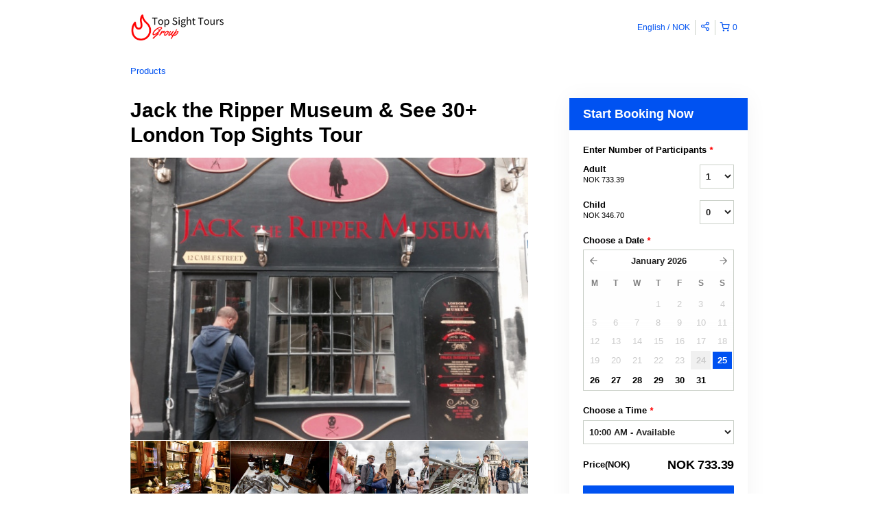

--- FILE ---
content_type: text/html; charset=UTF-8
request_url: https://londontopsightstours.rezdy.com/availabilityAjax
body_size: 1010
content:
{"availability":{"2026-01-25":{"10:00":{"293778":{"id":"371748224","allDay":false,"seatsAvailable":50,"price":[{"id":"2859584","price":"55.0","priceOptionType":"ADULT","priceLabel":"Adult (NOK55.00)","priceAndCurrency":"NOK55.00","seatsUsed":1,"minQuantity":0,"maxQuantity":0},{"id":"2859583","price":"26.0","priceOptionType":"CHILD","priceLabel":"Child (NOK26.00)","priceAndCurrency":"NOK26.00","seatsUsed":1,"minQuantity":0,"maxQuantity":0}],"availability":"50 available","waitingList":false,"onHold":0,"hasConfirmedOrders":false,"hasResources":false,"confirmModeOverride":null}}},"2026-01-26":{"10:00":{"293778":{"id":"371748206","allDay":false,"seatsAvailable":50,"price":[{"id":"2859584","price":"55.0","priceOptionType":"ADULT","priceLabel":"Adult (NOK55.00)","priceAndCurrency":"NOK55.00","seatsUsed":1,"minQuantity":0,"maxQuantity":0},{"id":"2859583","price":"26.0","priceOptionType":"CHILD","priceLabel":"Child (NOK26.00)","priceAndCurrency":"NOK26.00","seatsUsed":1,"minQuantity":0,"maxQuantity":0}],"availability":"50 available","waitingList":false,"onHold":0,"hasConfirmedOrders":false,"hasResources":false,"confirmModeOverride":null}}},"2026-01-27":{"10:00":{"293778":{"id":"371748203","allDay":false,"seatsAvailable":50,"price":[{"id":"2859584","price":"55.0","priceOptionType":"ADULT","priceLabel":"Adult (NOK55.00)","priceAndCurrency":"NOK55.00","seatsUsed":1,"minQuantity":0,"maxQuantity":0},{"id":"2859583","price":"26.0","priceOptionType":"CHILD","priceLabel":"Child (NOK26.00)","priceAndCurrency":"NOK26.00","seatsUsed":1,"minQuantity":0,"maxQuantity":0}],"availability":"50 available","waitingList":false,"onHold":0,"hasConfirmedOrders":false,"hasResources":false,"confirmModeOverride":null}}},"2026-01-28":{"10:00":{"293778":{"id":"371748225","allDay":false,"seatsAvailable":50,"price":[{"id":"2859584","price":"55.0","priceOptionType":"ADULT","priceLabel":"Adult (NOK55.00)","priceAndCurrency":"NOK55.00","seatsUsed":1,"minQuantity":0,"maxQuantity":0},{"id":"2859583","price":"26.0","priceOptionType":"CHILD","priceLabel":"Child (NOK26.00)","priceAndCurrency":"NOK26.00","seatsUsed":1,"minQuantity":0,"maxQuantity":0}],"availability":"50 available","waitingList":false,"onHold":0,"hasConfirmedOrders":false,"hasResources":false,"confirmModeOverride":null}}},"2026-01-29":{"10:00":{"293778":{"id":"371748223","allDay":false,"seatsAvailable":50,"price":[{"id":"2859584","price":"55.0","priceOptionType":"ADULT","priceLabel":"Adult (NOK55.00)","priceAndCurrency":"NOK55.00","seatsUsed":1,"minQuantity":0,"maxQuantity":0},{"id":"2859583","price":"26.0","priceOptionType":"CHILD","priceLabel":"Child (NOK26.00)","priceAndCurrency":"NOK26.00","seatsUsed":1,"minQuantity":0,"maxQuantity":0}],"availability":"50 available","waitingList":false,"onHold":0,"hasConfirmedOrders":false,"hasResources":false,"confirmModeOverride":null}}},"2026-01-30":{"10:00":{"293778":{"id":"371748220","allDay":false,"seatsAvailable":50,"price":[{"id":"2859584","price":"55.0","priceOptionType":"ADULT","priceLabel":"Adult (NOK55.00)","priceAndCurrency":"NOK55.00","seatsUsed":1,"minQuantity":0,"maxQuantity":0},{"id":"2859583","price":"26.0","priceOptionType":"CHILD","priceLabel":"Child (NOK26.00)","priceAndCurrency":"NOK26.00","seatsUsed":1,"minQuantity":0,"maxQuantity":0}],"availability":"50 available","waitingList":false,"onHold":0,"hasConfirmedOrders":false,"hasResources":false,"confirmModeOverride":null}}},"2026-01-31":{"10:00":{"293778":{"id":"371748204","allDay":false,"seatsAvailable":50,"price":[{"id":"2859584","price":"55.0","priceOptionType":"ADULT","priceLabel":"Adult (NOK55.00)","priceAndCurrency":"NOK55.00","seatsUsed":1,"minQuantity":0,"maxQuantity":0},{"id":"2859583","price":"26.0","priceOptionType":"CHILD","priceLabel":"Child (NOK26.00)","priceAndCurrency":"NOK26.00","seatsUsed":1,"minQuantity":0,"maxQuantity":0}],"availability":"50 available","waitingList":false,"onHold":0,"hasConfirmedOrders":false,"hasResources":false,"confirmModeOverride":null}}},"timeFormats":{"10:00":"10:00 AM"}},"firstDate":"2026-01-25"}

--- FILE ---
content_type: text/html; charset=UTF-8
request_url: https://londontopsightstours.rezdy.com/updateTotalprice
body_size: 846
content:
{"sessions":["371748224"],"sessionTimeLabel":{"371748224":"10:00 AM - Available"},"totalPrice":{"371748224":"\u00a355.00"},"pricePerOption":{"371748224":{"2859584":"\u00a355.00","2859583":"\u00a326.00"}},"activeSession":{"371748224":true},"waitlist":{"371748224":false},"sessionTimeFormat":[],"quantitiesPerOption":{"371748224":{"2859584":[0,1,2,3,4,5,6,7,8,9,10,11,12,13,14,15],"2859583":[0,1,2,3,4,5,6,7,8,9,10,11,12,13,14,15]}},"minQuantityOverride":[],"maxQuantityOverride":[]}